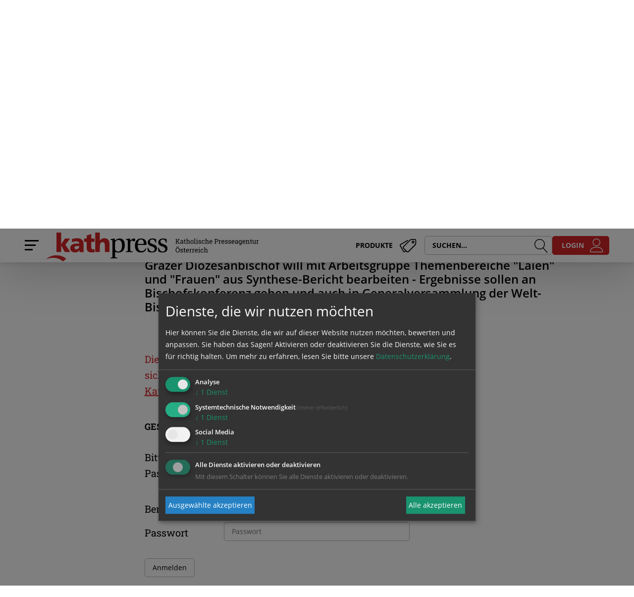

--- FILE ---
content_type: text/html; charset=UTF-8
request_url: https://www.kathpress.at/goto/meldung/2327592/Krautwaschl_bespricht_mit_Frauendelegation_Weiterarbeit_zur_Synode
body_size: 6945
content:
<!DOCTYPE html>





    

<html lang="de">
<head>
<!-- PreScripts -->
    
    



    <script>var klaroConfig = {"findme":"findme-001","htmlTexts":true,"groupByPurpose":true,"cookieName":"klaro_consent_manager","default":false,"mustConsent":true,"acceptAll":true,"hideDeclineAll":true,"hideLearnMore":false,"noticeAsModal":false,"disablePoweredBy":true,"services":[{"name":"Matomo","title":"Matomo","purposes":["analytics"],"callback":function(state, app){ if (state !== false && dataLayer) { dataLayer.push({'event': 'consent_Matomo'}); } },"default":true},{"name":"siteswift","title":"siteswift.connected","purposes":["essential"],"callback":function(state, app){ if (state !== false && dataLayer) { dataLayer.push({'event': 'consent_siteswift'}); } },"required":true},{"name":"youtube","title":"Youtube","purposes":["socialmedia"],"callback":function(state, app){ if (state !== false && dataLayer) { dataLayer.push({'event': 'consent_youtube'}); } }}],"translations":{"de":{"poweredBy":"","purposes":{"analytics":"Analyse","security":"Sicherheit","socialmedia":"Social Media","advertising":"Werbung","marketing":"Marketing","styling":"Design","essential":"Systemtechnische Notwendigkeit","other":"Sonstiges","":"Unbekannt"},"consentNotice":{"description":"Ich stimme der Verwendung von Cookies f\u00fcr die Zwecke der Webanalyse und digitaler Werbema\u00dfnahmen zu.","learnMore":"Mehr erfahren"},"ok":"Akzeptieren","Matomo":{"description":"Matomo ist ein Webanalytics Tool f\u00fcr das Tracking von Besuchern auf Webseiten."},"siteswift":{"description":"siteswift.connected - web development framework"},"youtube":{"description":"Die Benutzer k\u00f6nnen auf dem Portal kostenlos Videoclips ansehen, bewerten, kommentieren und selbst hochladen."}},"en":{"poweredBy":"","purposes":{"analytics":"Analytics","security":"Security","socialmedia":"Social Media","advertising":"Advertising","marketing":"Marketing","styling":"Styling","essential":"Technical requirement","other":"Other","":"Undefined"},"consentNotice":{"description":"I agree to the use of cookies for the purposes of web analysis and digital advertising.","learnMore":"more Infos"},"ok":"OK","siteswift":{"description":"siteswift.connected - web development framework"}},"zz":{"privacyPolicyUrl":"https:\/\/www.kathpress.at\/site\/datenschutz"}},"reloadPageAfterSave":true,"consentLogUrl":"https:\/\/www.kathpress.at\/action\/cookieconsent\/ping"};</script>
    <script type="text/javascript" src="/swstatic-241220090112/resources/consent-management/index.js"></script>


<!-- Standard -->







    
            
    

                        <link rel="canonical" href="https://www.kathpress.at/goto/meldung/2327592/krautwaschl-bespricht-mit-frauendelegation-weiterarbeit-zur-synode">
        


    <title>Krautwaschl bespricht mit Frauendelegation Weiterarbeit zur Synode</title>
<link rel="stylesheet" type="text/css" href="/swstatic-241220090112/swscripts/jquery/plugins/shariff/shariff3.css" media="all">
<link rel="stylesheet" type="text/css" href="/swstatic-241220090112/styles/site/external_resources.css" media="all">
<link rel="stylesheet" type="text/css" href="/swstatic-241220090112/styles/site/jqueryUI/smoothness/jquery-ui.default.css" media="all">
<link rel="stylesheet" type="text/css" href="/swstatic-241220090112/styles/site/jqueryUI/smoothness/jquery-ui.overwrite.css" media="all">
<link rel="stylesheet" type="text/css" href="/swstatic-241220090112/swscripts/bower/dist/magnific-popup/magnific-popup.css" media="all">
<link rel="stylesheet" type="text/css" href="/swstatic-241220090112/swscripts/bower/custom/magnific-popup/magnific-popup-site.custom.css" media="all">
<link rel="stylesheet" type="text/css" href="/swstatic-241220090112/swscripts/bower/custom/animate.css/animate.min.css" media="all">
<link rel="stylesheet" type="text/css" href="/swstatic-241220090112/styles/site/styles.css" media="all">
<script language="javascript" type="text/javascript" src="/swstatic-241220090112/swscripts/jquery/jquery.js"></script>
<script language="javascript" type="text/javascript" src="/swstatic-241220090112/swscripts/jquery/ui/jquery.ui.js"></script>
<script language="javascript" type="text/javascript" src="/swstatic-241220090112/swscripts/bower/dist/magnific-popup/jquery.magnific-popup.js"></script>
<script language="javascript" type="text/javascript" src="/swstatic-241220090112/swscripts/jquery/plugins/prettyPhoto/jquery.prettyPhoto.js"></script>
<script language="javascript" type="text/javascript" src="/swstatic-241220090112/swscripts/std/stdHTMLhead.js"></script>
<script language="javascript" type="text/javascript" src="/swstatic-241220090112/swscripts/bower/dist/waypoints/jquery.waypoints.min.js"></script>
<script language="javascript" type="text/javascript" src="/swstatic-241220090112/swscripts/bower/dist/css-element-queries/ResizeSensor.js"></script>
<script language="javascript" type="text/javascript" src="/swstatic-241220090112/swscripts/bower/dist/css-element-queries/ElementQueries.js"></script>
<script language="javascript" type="text/javascript" src="/swstatic-241220090112/swscripts/jquery/plugins/formValidator/jquery.validationEngine.js"></script>
<script language="javascript" type="text/javascript" src="/swstatic-241220090112/swscripts/jquery/plugins/formValidator/jquery.validationEngine-de.js"></script>
<script language="javascript" type="text/javascript" src="/swstatic-241220090112/swscripts/jquery/plugins/formValidator/other-validations.js"></script>
<script language="javascript" type="text/javascript" src="/swstatic-241220090112/swscripts/std/navtree.js"></script>
<script language="javascript" type="text/javascript">try { $( document ).ready(function() { $("form").append($("<input type='hidden' name='csrf-auto-token' value='c46177101d01ef09'>")); $.ajaxPrefilter(function( options ) { if ( !options.beforeSend) { options.beforeSend = function (xhr) { xhr.setRequestHeader('X-CSRF-TOKEN', 'c46177101d01ef09');}}});}); } catch (err) {}</script>

    <meta property="og:type" content="object">
    <meta property="og:title" content="Krautwaschl bespricht mit Frauendelegation Weiterarbeit zur Synode ">
    <meta property="og:description" content="Grazer Diözesanbischof will mit Arbeitsgruppe Themenbereiche &quot;Laien&quot; und &quot;Frauen&quot; aus Synthese-Bericht bearbeiten - Ergebnisse sollen an Bischofskonferenz gehen und auch in Generalversammlung der Welt-Bischofssynode 2024 im Vatikan einfließen">

    <meta property="og:image" content="https://www.kathpress.at/storage/img/16/a3/asset-6d9d4c6fed66c412dec2.jpg">
            <meta property="og:url" content="https://www.kathpress.at/goto/meldung/2327592/krautwaschl-bespricht-mit-frauendelegation-weiterarbeit-zur-synode">
        <meta name="language" content="de">
    <meta name="title" content="Krautwaschl bespricht mit Frauendelegation Weiterarbeit zur Synode">
    <meta name="description" content="Grazer Diözesanbischof will mit Arbeitsgruppe Themenbereiche &quot;Laien&quot; und &quot;Frauen&quot; aus Synthese-Bericht bearbeiten - Ergebnisse sollen an Bischofskonferenz gehen und auch in Generalversammlung der Welt-Bischofssynode 2024 im Vatikan einfließen">

    <meta name="DC.Title" content="Krautwaschl bespricht mit Frauendelegation Weiterarbeit zur Synode">
    <meta name="DC.Description" content="Grazer Diözesanbischof will mit Arbeitsgruppe Themenbereiche &quot;Laien&quot; und &quot;Frauen&quot; aus Synthese-Bericht bearbeiten - Ergebnisse sollen an Bischofskonferenz gehen und auch in Generalversammlung der Welt-Bischofssynode 2024 im Vatikan einfließen">
    <meta name="DC.Language" content="de">





<meta name="generator" content="siteswift-CMS, (c)1999-2026 www.siteswift.com">
<meta name="designer" content="Agentur Zeitpunkt Mediendesign und -produktion GmbH">

<meta http-equiv="X-UA-Compatible" content="IE=edge">
<meta name="format-detection" content="telephone=no">
<meta name="viewport" content="width=device-width, initial-scale=1">

<!--  Favicon   -->
<link rel="shortcut icon" href="/swstatic-241220090112/images/favicon.ico" type="image/x-icon">
<!-- Stylesheet -->










<!-- PostScripts -->







<script type="text/javascript">
    $(document).ready(function() {


        //--- mobile nav toggler: start ---
        $(".mobileSidebarHidden .mobileSidebarToggler, .mobileSidebarInitView .mobileSidebarToggler").click(function(){

            $("body").addClass("scrollLock mobileSidebarVisible").removeClass("mobileSidebarHidden");
            $("#topBox").prepend("<div class='clickblocker cbvisible mobileSidebarVisible'></div>");

            $(".clickblocker").click(function(){

                var $elm = $(this);
                $("body").removeClass("scrollLock mobileSidebarVisible mobileSidebarInitView").addClass("mobileSidebarHidden");
                $elm.addClass("fadeout");
                setTimeout(function(){
                    $elm.remove();
                 }, 700);

            });

        });


        $(".mobileSidebarVisible .mobileSidebarToggler, .closeMobileSidebar").click(function(){

                var $elm = $(".clickblocker");
                $("body").removeClass("scrollLock mobileSidebarVisible").addClass("mobileSidebarHidden");
                $elm.addClass("fadeout");
                setTimeout(function(){
                    $elm.remove();
                 }, 700);

        });
        //--- mobile nav toggler: end ---

        //--- mobile nav design: start ---
        $("#mobileSidebarWrapper nav").each(function(){

            var $navElm = $(this).find("ul:first");

            if ($navElm.find(".innerLink").length < 1) {

                /* -- check if link markup is ul - if not, assign class to first ul -- */
                $navElm.find("li").each(function(){
                    var $subLevel = $(this).find("ul");

                    var kids = this.childNodes;

                    for (var i=0,len=kids.length;i<len;i++) {
                        if (kids[i].nodeName == '#text') {
                            // check if text is empty string
                            var nodeText = $.trim($(kids[i]).text());
                            if (nodeText.length > 1) {
                                // wrap text if not empty string
                                $(kids[i]).wrap('<a class="togglerText"/>');
                            }
                        }
                    }

                if ($subLevel.length > 0) $(this).prepend('<a href="#" class="toggler"></a>');
                    $(this).wrapInner('<div class="innerLink"></div>');
                });

                $navElm.find("a:not('.toggler')").each(function(){
                    var nodeText = $(this).text();
                    $(this).attr('title', nodeText);
                });

                $navElm.find(".togglerText").each(function(){
                    $(this).prev(".toggler").addClass("inline");
                });

                $navElm.find(".toggler").click(function(){
                    var $this = $(this);
                    var $toggleElm = $(this).siblings("ul");

                    if ($toggleElm.hasClass("opened")) {
                        $this.removeClass("opened");
                        $toggleElm.removeClass("opened");
                        $this.siblings().find(".opened").removeClass("opened");
                    } else {
                        $this.addClass("opened");
                        $toggleElm.addClass("opened");
                    }

                    return false;
                });

                $navElm.find(".togglerText").click(function(){
                    $(this).prev().click();
                });

                // open breadcrumb path
                $navElm.find(".breadcrumb").each(function(){
                    $(this).prev().click();
                });

            }

        });
        //--- mobile nav design: end ---

        //--- animate items when they scroll into view ---
        $('[data-animation-effect]').waypoint(function(directions) {
            var self = this.element;
            $(self).addClass("animated " + $(self).attr('data-animation-effect'));
        },{
            triggerOnce: true,
            offset:'90%'
        });

    });

    $(window).scroll(function(){

        // $(document).scrollTop() > 500 ? $('#topBox').removeClass('isOnTop') : $('#topBox').addClass('isOnTop large');

        $(document).scrollTop() > 20 ? $('#topBox').removeClass('large').addClass('small') : $('#topBox').removeClass('small').addClass('large');

        // if (!$('#topBox').hasClass('isOnTop')) {
        //     var scrollUp = this.oldScroll > this.scrollY;
        //     scrollUp ? $("#topBox").removeClass("hideHeader") : $("#topBox").addClass("hideHeader");
        //     this.oldScroll = this.scrollY;
        // }

    });

</script>






    <!-- RSS-Feed -->
    <link rel="alternate" type="application/rss+xml" title="RSS-Feed" href="https://www.kathpress.at/backend/rss/rss2?channel=standard">









    <div class='klaroPlaceholder'><strong>Zustimmung erforderlich!</strong>Bitte akzeptieren Sie <a class='klaro-link-servicekey' href='#' onClick='return klaro.show()'>Cookies von "Matomo"</a> und <a class='klaro-link-reload' href='#' onclick='document.location.reload()'>laden Sie die Seite neu</a>, um diesen Inhalt sehen zu können.</div>

<!-- section-path: site/nachrichten -->
<!-- section-id: 640 -->
<!-- section-request-type: custom.redsyswebmeldung -->
<!-- section-request-id: 2327592 -->
</head>
<body class="pagebuilderpage mobileSidebarInitView mobileSidebarLeft" id="startBox">
<div id="mmenuwrapper">






<div id="printHeaderBox"><div class="printLogo"><img src="/swstatic-241220090112/images/site/logo_kathpress_text.svg"></div></div>
<!-- *** HEADERBOX: Anfang *** -->
<div id="headerBox" class="noprint hidden">
    <!-- Seitenbereiche: Anfang -->
    <span>Seitenbereiche:</span>
    <ul>
        <li><a href="#contentBox" accesskey="0">zum Inhalt [Alt+0]</a></li>
        <li><a href="#mainnavBox" accesskey="1">zum Hauptmenü [Alt+1]</a></li>
    </ul>
    <!-- Seitenbereiche: Ende -->
    <hr>
</div>
<!-- *** HEADERBOX: Ende *** -->

<!-- *** MAIN-LAYOUT: Anfang *** -->



    <!-- *** MOBILE NAVIGATION SIDEBAR: Anfang *** -->
        <div id="mobileSidebarWrapper" class="noprint" data-sw-noindex="noindex">

            <a href="#" class="closeMobileSidebar"><span class="hidden">Hauptmenü schließen</span></a>

            <div id="mobileSidebarBox">

                
                <nav id="mainnavMobileBox">
                    

<div class="treeMobile"><ul class="ul1 firstul"><li class="li1 firstrow"><a href="https://www.kathpress.at/site/nachrichten" class="selected  firstrow item1 approved">Nachrichten</a></li><li class="li2"><a href="https://www.kathpress.at/site/focus" class="item2 approved">Dossier</a></li><li class="li3"><a href="https://www.kathpress.at/site/media/fotos" class="children  item3 approved">Media</a><ul class="ul1 firstul"><li class="li1 firstrow"><a href="https://www.kathpress.at/site/media/fotos" class="firstrow item1 approved">Fotos</a></li><li class="li2"><a href="https://www.kathpress.at/site/media/audios" class="item2 approved">Audios</a></li><li class="li3 lastrow"><a href="https://www.kathpress.at/site/media/videos" class="lastrow item3 approved">Videos</a></li></ul></li><li class="li4"><a href="https://www.kathpress.at/site/produkte" class="children  item4 approved">Produkte</a></li><li class="li5 lastrow"><a href="https://www.kathpress.at/site/redaktion" class="children  lastrow item5 approved">Redaktion</a></li></ul></div>


                </nav>

                <nav id="bottomnavMobileBox">
                    

<div class="treeMobile"><ul class="ul1 firstul"><li class="li1 firstrow"><a href="https://www.kathpress.at/site/impressum" class="firstrow item1 approved">Impressum</a></li><li class="li2"><a href="https://www.kathpress.at/site/kontakt" class="item2 approved">Kontakt</a></li><li class="li3 lastrow"><a href="https://www.kathpress.at/site/datenschutz" class="lastrow item3 approved">Datenschutz &amp; Cookies</a></li></ul></div>


                </nav>

            </div>

        </div>
    <!-- *** MOBILE NAVIGATION SIDEBAR: Ende *** -->

    <!-- *** LOGIN: Anfang *** -->
    <div id="loginContent" class="login-popup white-popup mfp-with-anim mfp-hide">



<div id="logonContainer">




            <script>
            $(document).ready(function () {

                // console.log("ready");

                if (document.location.hash == "#logonretry") {
                    $("#loginBox a.swpup-inline").click();
                }

                // try to set the focus when the logonContainer becomes visible
                const onIntersection = (entries, opts) => {
                    entries.forEach(entry => {
                        const visible = entry.intersectionRatio >= opts.thresholds[0]
                        if (visible === true) {
                            const inputs = document.querySelector('#logonContainer input');
                            if (inputs !== null) {
                                setTimeout(function () {
                                    inputs.focus();
                                }, 100);
                            }
                        }
                    })
                }
                const intersectionObserverOptions = {
                    root: null,
                    threshold: .5
                }
                const observer = new IntersectionObserver(onIntersection, intersectionObserverOptions)
                const target = document.querySelector('#logonContainer')
                if (target !== null) {
                    observer.observe(target)
                }
            });
        </script>

        <form id="loginForm" name="login" method="post" action="/site/webmeldung_detail.siteswift?so=undefinedName&amp;do=undefinedName&amp;c=logon&amp;t=c46177101d01ef09">
            <fieldset>
                <legend class="hidden">Login</legend>
                <label for="logonusername" class="hidden">BenutzerIn</label>
                <input name="username" id="logonusername" type="text" value="" tabindex="10" placeholder="BenutzerIn">
                <label for="logonpassword" class="hidden">Passwort</label>
                <input name="password" id="logonpassword" type="password" value="" tabindex="11" placeholder="Passwort">
            </fieldset>
            <input name="logon" type="submit" value="login" class="sweButtonPrimaryFullwidth login" tabindex="12">
        </form>

        <div class="logonLinks">
            <strong>Noch kein Kunde?</strong><br>
            <a href="https://www.kathpress.at/site/produkte" class="linkProducts">Hier finden Sie unsere Produkte</a><br>
            <br>
            <a href="/site/profile/profile_lost_password.siteswift?t=c46177101d01ef09" class="linkLostPassword">Passwort vergessen?</a>
        </div>

    


    


    

</div>
</div>
    <!-- *** LOGIN: Anfang *** -->

    <header id="topBox" class="fixed large noprint">
        <div class="container adaptWidth">
            <div id="topGridBox" class="row">
                <div id="topGridRow1" class="col-sm-8">
                    <div id="mainHeaderBox">
                        <a href="#mobileSidebarWrapper" class="mobileSidebarToggler"><span class="hidden">Hauptmenü anzeigen</span></a>
                        <div id="homelinkBox">
                            <a href='https://www.kathpress.at/site/home'>
                                <img class="hidden-xs" src="/swstatic-241220090112/images/site/logo_kathpress_text.svg">
                                <img class="visible-xs" src="/swstatic-241220090112/images/site/logo_kathpress.svg">
                            </a>
                        </div>
                        <div class="productLinkBox visible-md visible-lg"><a href="https://www.kathpress.at/site/produkte" title="Produkte"><span>Produkte</span></a></div>
                    </div>
                </div>
                <div id="topGridRow2" class="col-sm-4">
                    <div id="searchLoginBox">
                        <div class="productLinkBox visible-xs visible-sm"><a href="https://www.kathpress.at/site/produkte" title="Produkte"><span>Produkte</span></a></div>
                        <div id="searchBox">
                            <div class="visible-md visible-lg">





<script type="text/javascript" language="javascript">
    $(document).ready(function(){
        $("#site_search_top").validationEngine({
            validationEventTrigger: "submit",
            promptPosition: "topLeft"
        });
    });
</script>

<form action="/site/search_list.siteswift?so=kathpressnow_search_search&amp;do=kathpressnow_search_search&amp;c=find&amp;t=c46177101d01ef09" method="post" name="site_search" id="site_search_top">
    <span class="hidden"><label for="FullTextSearch">Suche</label></span>
    <input class="validate[required]" type="text" id="FullTextSearch" name="FullText" value="" placeholder="SUCHEN...">
    <button id="searchButton" type="submit"><span class="hidden">suchen</span></button>
    <input type="hidden" name="searchkeys" value="archiv">
    <input type="hidden" name="marker" value="mk:aktuellerdienst">
</form></div>
                            <div class="visible-xs visible-sm"><a class="searchLink" href="/site/search_list.siteswift?c=gotosection&d=site%2Fsuche&t=c46177101d01ef09" title="Suche"><span class="hidden">Suche</span></a></div>
                        </div>
                        <div id="loginBox">
                                                            <a href="#loginContent" class="sweButtonPrimary swpup-inline"><span class="hidden-xs">Login</span></a>
                                                    </div>
                    </div>
                </div>
            </div>
        </div>
    </header>


    <main id="contentBox" class="print">
        <!-- Inhalt: Anfang -->
        <span class="hidden">Inhalt:</span>
            







        
    







        <div class="webmeldungDetail newsDetail noAccess container adaptWidth">
            <div class="row">


                <div class="contentHead">

                    <div class="col-sm-6 col-sm-push-2">

                        <div class="themaCopyright">
                            <div class="thema">Synodaler Prozess</div>                        </div>

                    </div>

                    <div class="col-sm-10 col-sm-push-2">
                        <h1 class="title">Krautwaschl bespricht mit Frauendelegation Weiterarbeit zur Synode</h1>


                        <div class="dateEdited">
                                                            <div class="pubdate">
                                    <span class="date">06.12.2023</span>
                                    <span class="time">16:03</span>
                                </div>
                                                                                </div>

                        <div class="slugline">Österreich/Kirche/Weltsynode/Frauen</div>

                        <div class="social socialMobile visible-xs">







<div class="shariff"
    data-button-style="icon"
    data-align="right"
    data-theme="square"
    data-lang="de"
    data-mail-url="mailto:"
    data-services='["print","facebook","twitter","whatsapp"]'
    ></div>

<script src="https://www.kathpress.at/swstatic-241220090112/swscripts/jquery/plugins/shariff/shariff3.min.js" type="text/javascript"></script></div>

                                                                            <div class="teaser">
                                                                    Grazer Diözesanbischof will mit Arbeitsgruppe Themenbereiche &quot;Laien&quot; und &quot;Frauen&quot; aus Synthese-Bericht bearbeiten - Ergebnisse sollen an Bischofskonferenz gehen und auch in Generalversammlung der Welt-Bischofssynode 2024 im Vatikan einfließen
                                                            </div>
                                                
                    </div>

                </div>

                <div class="contentDetail">

                    <div class="col-sm-10 col-sm-offset-2 col-lg-6 col-lg-offset-2">
                        <div class="body">

                            <div class="unavailable">Diese Meldung ist nicht frei verfügbar. Bitte loggen Sie sich ein, oder bestellen Sie das Produkt <a href="https://www.kathpress.at/site/produkte">Kathpress_online</a>.</div>

                            

<div id="sectionLogon">

	
		
		
		
		
		<script type="text/javascript">
		$(document).ready(function() {
			$("#sectionLogon").validationEngine({
				validationEventTrigger: "submit"
			});
		});
		</script>

		<div class="swslangdynamic_forms">
			<form class="responsive" name="frmStart" method="post" action="/site/webmeldung_detail.siteswift?c=logon&amp;t=c46177101d01ef09" id="sectionLogon">
				<fieldset>
					<legend class="header">Geschützter Bereich</legend>
					<div class="infoText" style="padding-bottom:30px;">Bitte melden Sie sich mit Ihrem Benutzernamen und Passwort an.</div>
					
					<div class="swTable outerTable text">
						<div class="swTableCell label">
							<label for="sectionLogonUsername"><span>Benutzername</span></label>
						</div>
						<div class="swTableCell detail">
							<input id="sectionLogonUsername" class="validate[required]" type="text" name="username" placeholder="Benutzername">
						</div>
					</div>
					<div class="swTable outerTable text">
						<div class="swTableCell label">
							<label for="sectionLogonPassword"><span>Passwort</span></label>
						</div>
						<div class="swTableCell detail">
							<input id="sectionLogonPassword" class="validate[required]" name="password" type="password" placeholder="Passwort">
						</div>
					</div>
				</fieldset>
				
				<input type="submit" name="logon" value="Anmelden" class="button">
				<script language="JavaScript">document.frmStart.username.focus();</script>
			</form>
		</div>
		
	

	

	
</div>
                            <div class="bottomIcons"><div class="iconsDetail noprint" data-sw-noindex="noindex">
	<span class="linkIconLeft"><a href="javascript:history.go(-1);">zurück</a></span>
</div>
</div>

                        </div>
                    </div>

                </div>


            </div>
        </div>




        <div class="hidden noprint"><hr></div>
        <!-- Inhalt: Ende -->
    </main>



    <footer id="footerBox" class="noprint">
        <div class="container adaptWidth">
            <div class="row">

                <div class="col-sm-12">
                    <nav id="bottomnavBox" class="hidden-xs">
                        

<div class="barBottom"><ul class="ul1 firstul"><li class="li1 firstrow"><div class="firstrow item1 approved"><a accessKey="" onclick='this.blur();' href="https://www.kathpress.at/site/impressum" class="firstrow item1 approved"><span>Impressum</span></a></div></li><li class="li2"><div class="item2 approved"><a accessKey="" onclick='this.blur();' href="https://www.kathpress.at/site/kontakt" class="item2 approved"><span>Kontakt</span></a></div></li><li class="li3 lastrow"><div class="lastrow item3 approved"><a accessKey="" onclick='this.blur();' href="https://www.kathpress.at/site/datenschutz" class="lastrow item3 approved"><span>Datenschutz &amp; Cookies</span></a></div></li></ul></div>


                    </nav>
                    <div id="copyrightBox"><strong>Katholische Presseagentur Kathpress</strong><br>
1010 Wien, Singerstraße 7/6/2<br>
Tel: +43 / 1 / 512 52 83<br>
<br>
<br>
&copy; 1947-2026 <strong>KATHPRESS</strong> - Katholische Presseagentur Österreich</div>
                </div>

            </div>
        </div>
    </footer>

<!-- *** MAIN-LAYOUT: Ende *** -->

<div id="printFooterBox"><!-- <strong></strong> --></div>
<a href="#startBox" class="hidden">nach oben springen</a>






</div>
</body>
</html>

--- FILE ---
content_type: image/svg+xml
request_url: https://www.kathpress.at/swstatic-241220090112/images/site/icons/menu.svg
body_size: 31
content:
<svg viewBox="0 0 30 30" xmlns="http://www.w3.org/2000/svg"><path stroke="#000" stroke-width="3" shape-rendering="crispEdges" d="M0 5h28M0 14h22M0 23h16"/></svg>